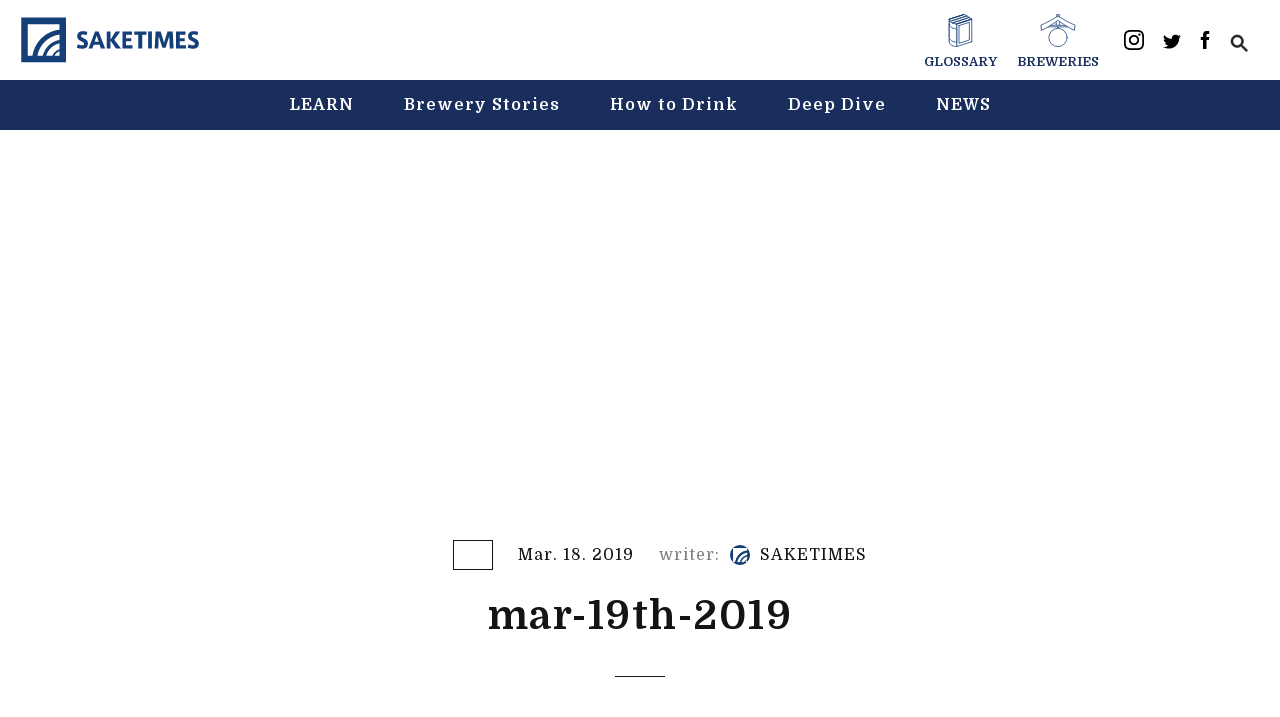

--- FILE ---
content_type: text/html; charset=UTF-8
request_url: https://en.sake-times.com/news/mar-19th-2019/attachment/mar-19th-2019-2
body_size: 13885
content:
<!DOCTYPE html>
<html lang="en">
<head>
  <title>mar-19th-2019 - SAKETIMES - Your Sake Source</title>
  <meta charset="UTF-8" />
  <meta name="viewport" content="width=device-width, initial-scale=1, maximum-scale=1.0, user-scalable=no">
  <meta name="keywords" content="sake,brewery,rice wine,japanese sake">

  <link rel="apple-touch-icon-precomposed" href="https://en.sake-times.com/wp-content/themes/saketimes-en-2021v2/assets/images/favicon/webclip.png">
  <meta name="msapplication-TileImage" content="https://en.sake-times.com/wp-content/themes/saketimes-en-2021v2/assets/images/favicon/webclip.png">
  <link rel="icon" href="https://en.sake-times.com/wp-content/themes/saketimes-en-2021v2/assets/images/favicon/favicon.ico" sizes="32x32">
  <meta name="msapplication-TileColor" content="#ef9fc2">
  <meta name="theme-color" content="#ef9fc2">
  <meta name="google-site-verification" content="fNSQM8ycZrFq75eeFZBIpbNm9436MeCbfVvSKn6YFDU" />
  <link rel="stylesheet" href="https://use.fontawesome.com/releases/v5.5.0/css/all.css" integrity="sha384-B4dIYHKNBt8Bc12p+WXckhzcICo0wtJAoU8YZTY5qE0Id1GSseTk6S+L3BlXeVIU" crossorigin="anonymous">
    <link href="//fonts.googleapis.com/css?family=Montserrat:400,700" rel="stylesheet" type="text/css">
  <link rel="stylesheet" href="https://en.sake-times.com/wp-content/themes/saketimes-en-2021v2/style.css?ver=1.05">
  
  <link rel="apple-touch-icon" sizes="57x57" href="https://en.sake-times.com/wp-content/themes/saketimes-en-2021v2/assets/images/icon/apple-icon-57x57.png">
  <link rel="apple-touch-icon" sizes="60x60" href="https://en.sake-times.com/wp-content/themes/saketimes-en-2021v2/assets/images/icon/apple-icon-60x60.png">
  <link rel="apple-touch-icon" sizes="72x72" href="https://en.sake-times.com/wp-content/themes/saketimes-en-2021v2/assets/images/icon/apple-icon-72x72.png">
  <link rel="apple-touch-icon" sizes="76x76" href="https://en.sake-times.com/wp-content/themes/saketimes-en-2021v2/assets/images/icon/apple-icon-76x76.png">
  <link rel="apple-touch-icon" sizes="114x114" href="https://en.sake-times.com/wp-content/themes/saketimes-en-2021v2/assets/images/icon/apple-icon-114x114.png">
  <link rel="apple-touch-icon" sizes="120x120" href="https://en.sake-times.com/wp-content/themes/saketimes-en-2021v2/assets/images/icon/apple-icon-120x120.png">
  <link rel="apple-touch-icon" sizes="144x144" href="https://en.sake-times.com/wp-content/themes/saketimes-en-2021v2/assets/images/icon/apple-icon-144x144.png">
  <link rel="apple-touch-icon" sizes="152x152" href="https://en.sake-times.com/wp-content/themes/saketimes-en-2021v2/assets/images/icon/apple-icon-152x152.png">
  <link rel="apple-touch-icon" sizes="180x180" href="https://en.sake-times.com/wp-content/themes/saketimes-en-2021v2/assets/images/icon/apple-icon-180x180.png">
  <link rel="icon" type="image/png" sizes="192x192"  href="https://en.sake-times.com/wp-content/themes/saketimes-en-2021v2/assets/images/icon/android-icon-192x192.png">
  <link rel="icon" type="image/png" sizes="32x32" href="https://en.sake-times.com/wp-content/themes/saketimes-en-2021v2/assets/images/icon/favicon-32x32.png">
  <link rel="icon" type="image/png" sizes="96x96" href="https://en.sake-times.com/wp-content/themes/saketimes-en-2021v2/assets/images/icon/favicon-96x96.png">
  <link rel="icon" type="image/png" sizes="16x16" href="https://en.sake-times.com/wp-content/themes/saketimes-en-2021v2/assets/images/icon/favicon-16x16.png">
  <link rel="manifest" href="https://en.sake-times.com/wp-content/themes/saketimes-en-2021v2/assets/images/icon/manifest.json">
  <meta name="msapplication-TileColor" content="#ffffff">
  <meta name="msapplication-TileImage" content="https://en.sake-times.com/wp-content/themes/saketimes-en-2021v2/assets/images/icon/ms-icon-144x144.png">
  <meta name="theme-color" content="#ffffff">

  
	  <meta name='robots' content='index, follow, max-image-preview:large, max-snippet:-1, max-video-preview:-1' />

	<!-- This site is optimized with the Yoast SEO plugin v19.5.1 - https://yoast.com/wordpress/plugins/seo/ -->
	<meta name="description" content="Japan’s most viewed, shared, trusted, and relied upon online source covering all-things-sake. sake specialist explain with reliable knowledge, experience, and a powerful network with sake breweries throughout Japan. Learn more, drink better: The essentials of sake, manner to drink, recipes, dining and sake pairing tips, latest news and features, glossary and infographics to learning and extending your sake vocabulary and more." />
	<meta property="og:locale" content="en_US" />
	<meta property="og:type" content="article" />
	<meta property="og:title" content="mar-19th-2019 - SAKETIMES - Your Sake Source" />
	<meta property="og:description" content="Japan’s most viewed, shared, trusted, and relied upon online source covering all-things-sake. sake specialist explain with reliable knowledge, experience, and a powerful network with sake breweries throughout Japan. Learn more, drink better: The essentials of sake, manner to drink, recipes, dining and sake pairing tips, latest news and features, glossary and infographics to learning and extending your sake vocabulary and more." />
	<meta property="og:url" content="https://en.sake-times.com/wp-content/uploads/2019/03/mar-19th-2019.png" />
	<meta property="og:site_name" content="SAKETIMES" />
	<meta property="article:publisher" content="https://www.facebook.com/saketimes.en" />
	<meta property="article:modified_time" content="2019-03-19T01:53:13+00:00" />
	<meta property="og:image" content="https://en.sake-times.com/wp-content/uploads/2019/03/mar-19th-2019.png" />
	<meta property="og:image:width" content="1060" />
	<meta property="og:image:height" content="606" />
	<meta property="og:image:type" content="image/png" />
	<meta name="twitter:card" content="summary_large_image" />
	<meta name="twitter:site" content="@SAKETIMES_EN" />
	<script type="application/ld+json" class="yoast-schema-graph">{"@context":"https://schema.org","@graph":[{"@type":"WebPage","@id":"https://en.sake-times.com/wp-content/uploads/2019/03/mar-19th-2019.png","url":"https://en.sake-times.com/wp-content/uploads/2019/03/mar-19th-2019.png","name":"mar-19th-2019 - SAKETIMES - Your Sake Source","isPartOf":{"@id":"https://en.sake-times.com/#website"},"primaryImageOfPage":{"@id":"https://en.sake-times.com/wp-content/uploads/2019/03/mar-19th-2019.png#primaryimage"},"image":{"@id":"https://en.sake-times.com/wp-content/uploads/2019/03/mar-19th-2019.png#primaryimage"},"thumbnailUrl":"https://en.sake-times.com/wp-content/uploads/2019/03/mar-19th-2019.png","datePublished":"2019-03-19T01:52:59+00:00","dateModified":"2019-03-19T01:53:13+00:00","description":"Japan’s most viewed, shared, trusted, and relied upon online source covering all-things-sake. sake specialist explain with reliable knowledge, experience, and a powerful network with sake breweries throughout Japan. Learn more, drink better: The essentials of sake, manner to drink, recipes, dining and sake pairing tips, latest news and features, glossary and infographics to learning and extending your sake vocabulary and more.","breadcrumb":{"@id":"https://en.sake-times.com/wp-content/uploads/2019/03/mar-19th-2019.png#breadcrumb"},"inLanguage":"en-US","potentialAction":[{"@type":"ReadAction","target":["https://en.sake-times.com/wp-content/uploads/2019/03/mar-19th-2019.png"]}]},{"@type":"ImageObject","inLanguage":"en-US","@id":"https://en.sake-times.com/wp-content/uploads/2019/03/mar-19th-2019.png#primaryimage","url":"https://en.sake-times.com/wp-content/uploads/2019/03/mar-19th-2019.png","contentUrl":"https://en.sake-times.com/wp-content/uploads/2019/03/mar-19th-2019.png","width":1060,"height":606,"caption":"Super-Frozen Nanbu Bijin Sake"},{"@type":"BreadcrumbList","@id":"https://en.sake-times.com/wp-content/uploads/2019/03/mar-19th-2019.png#breadcrumb","itemListElement":[{"@type":"ListItem","position":1,"name":"HOME","item":"https://en.sake-times.com/"},{"@type":"ListItem","position":2,"name":"SAKETIMES NEWS – Mar 19th, 2019","item":"https://en.sake-times.com/news/mar-19th-2019"},{"@type":"ListItem","position":3,"name":"mar-19th-2019"}]},{"@type":"WebSite","@id":"https://en.sake-times.com/#website","url":"https://en.sake-times.com/","name":"SAKETIMES","description":"Your Sake Source","potentialAction":[{"@type":"SearchAction","target":{"@type":"EntryPoint","urlTemplate":"https://en.sake-times.com/?s={search_term_string}"},"query-input":"required name=search_term_string"}],"inLanguage":"en-US"}]}</script>
	<!-- / Yoast SEO plugin. -->


<link rel='dns-prefetch' href='//ajax.googleapis.com' />
<link rel='dns-prefetch' href='//www.google.com' />
<link rel='dns-prefetch' href='//secure.gravatar.com' />
<link rel='dns-prefetch' href='//www.googletagmanager.com' />
<link rel='dns-prefetch' href='//s.w.org' />
<link rel='dns-prefetch' href='//v0.wordpress.com' />
<link rel="alternate" type="application/rss+xml" title="SAKETIMES &raquo; mar-19th-2019 Comments Feed" href="https://en.sake-times.com/news/mar-19th-2019/attachment/mar-19th-2019-2/feed" />
<link rel='stylesheet' id='mci-footnotes-jquery-tooltips-pagelayout-none-css'  href='https://en.sake-times.com/wp-content/plugins/footnotes/css/footnotes-jqttbrpl0.min.css?ver=2.7.3' type='text/css' media='all' />
<link rel='stylesheet' id='wp-block-library-css'  href='https://en.sake-times.com/wp-includes/css/dist/block-library/style.min.css?ver=5.9.12' type='text/css' media='all' />
<style id='wp-block-library-inline-css' type='text/css'>
.has-text-align-justify{text-align:justify;}
</style>
<link rel='stylesheet' id='mediaelement-css'  href='https://en.sake-times.com/wp-includes/js/mediaelement/mediaelementplayer-legacy.min.css?ver=4.2.16' type='text/css' media='all' />
<link rel='stylesheet' id='wp-mediaelement-css'  href='https://en.sake-times.com/wp-includes/js/mediaelement/wp-mediaelement.min.css?ver=5.9.12' type='text/css' media='all' />
<style id='global-styles-inline-css' type='text/css'>
body{--wp--preset--color--black: #000000;--wp--preset--color--cyan-bluish-gray: #abb8c3;--wp--preset--color--white: #ffffff;--wp--preset--color--pale-pink: #f78da7;--wp--preset--color--vivid-red: #cf2e2e;--wp--preset--color--luminous-vivid-orange: #ff6900;--wp--preset--color--luminous-vivid-amber: #fcb900;--wp--preset--color--light-green-cyan: #7bdcb5;--wp--preset--color--vivid-green-cyan: #00d084;--wp--preset--color--pale-cyan-blue: #8ed1fc;--wp--preset--color--vivid-cyan-blue: #0693e3;--wp--preset--color--vivid-purple: #9b51e0;--wp--preset--gradient--vivid-cyan-blue-to-vivid-purple: linear-gradient(135deg,rgba(6,147,227,1) 0%,rgb(155,81,224) 100%);--wp--preset--gradient--light-green-cyan-to-vivid-green-cyan: linear-gradient(135deg,rgb(122,220,180) 0%,rgb(0,208,130) 100%);--wp--preset--gradient--luminous-vivid-amber-to-luminous-vivid-orange: linear-gradient(135deg,rgba(252,185,0,1) 0%,rgba(255,105,0,1) 100%);--wp--preset--gradient--luminous-vivid-orange-to-vivid-red: linear-gradient(135deg,rgba(255,105,0,1) 0%,rgb(207,46,46) 100%);--wp--preset--gradient--very-light-gray-to-cyan-bluish-gray: linear-gradient(135deg,rgb(238,238,238) 0%,rgb(169,184,195) 100%);--wp--preset--gradient--cool-to-warm-spectrum: linear-gradient(135deg,rgb(74,234,220) 0%,rgb(151,120,209) 20%,rgb(207,42,186) 40%,rgb(238,44,130) 60%,rgb(251,105,98) 80%,rgb(254,248,76) 100%);--wp--preset--gradient--blush-light-purple: linear-gradient(135deg,rgb(255,206,236) 0%,rgb(152,150,240) 100%);--wp--preset--gradient--blush-bordeaux: linear-gradient(135deg,rgb(254,205,165) 0%,rgb(254,45,45) 50%,rgb(107,0,62) 100%);--wp--preset--gradient--luminous-dusk: linear-gradient(135deg,rgb(255,203,112) 0%,rgb(199,81,192) 50%,rgb(65,88,208) 100%);--wp--preset--gradient--pale-ocean: linear-gradient(135deg,rgb(255,245,203) 0%,rgb(182,227,212) 50%,rgb(51,167,181) 100%);--wp--preset--gradient--electric-grass: linear-gradient(135deg,rgb(202,248,128) 0%,rgb(113,206,126) 100%);--wp--preset--gradient--midnight: linear-gradient(135deg,rgb(2,3,129) 0%,rgb(40,116,252) 100%);--wp--preset--duotone--dark-grayscale: url('#wp-duotone-dark-grayscale');--wp--preset--duotone--grayscale: url('#wp-duotone-grayscale');--wp--preset--duotone--purple-yellow: url('#wp-duotone-purple-yellow');--wp--preset--duotone--blue-red: url('#wp-duotone-blue-red');--wp--preset--duotone--midnight: url('#wp-duotone-midnight');--wp--preset--duotone--magenta-yellow: url('#wp-duotone-magenta-yellow');--wp--preset--duotone--purple-green: url('#wp-duotone-purple-green');--wp--preset--duotone--blue-orange: url('#wp-duotone-blue-orange');--wp--preset--font-size--small: 13px;--wp--preset--font-size--medium: 20px;--wp--preset--font-size--large: 36px;--wp--preset--font-size--x-large: 42px;}.has-black-color{color: var(--wp--preset--color--black) !important;}.has-cyan-bluish-gray-color{color: var(--wp--preset--color--cyan-bluish-gray) !important;}.has-white-color{color: var(--wp--preset--color--white) !important;}.has-pale-pink-color{color: var(--wp--preset--color--pale-pink) !important;}.has-vivid-red-color{color: var(--wp--preset--color--vivid-red) !important;}.has-luminous-vivid-orange-color{color: var(--wp--preset--color--luminous-vivid-orange) !important;}.has-luminous-vivid-amber-color{color: var(--wp--preset--color--luminous-vivid-amber) !important;}.has-light-green-cyan-color{color: var(--wp--preset--color--light-green-cyan) !important;}.has-vivid-green-cyan-color{color: var(--wp--preset--color--vivid-green-cyan) !important;}.has-pale-cyan-blue-color{color: var(--wp--preset--color--pale-cyan-blue) !important;}.has-vivid-cyan-blue-color{color: var(--wp--preset--color--vivid-cyan-blue) !important;}.has-vivid-purple-color{color: var(--wp--preset--color--vivid-purple) !important;}.has-black-background-color{background-color: var(--wp--preset--color--black) !important;}.has-cyan-bluish-gray-background-color{background-color: var(--wp--preset--color--cyan-bluish-gray) !important;}.has-white-background-color{background-color: var(--wp--preset--color--white) !important;}.has-pale-pink-background-color{background-color: var(--wp--preset--color--pale-pink) !important;}.has-vivid-red-background-color{background-color: var(--wp--preset--color--vivid-red) !important;}.has-luminous-vivid-orange-background-color{background-color: var(--wp--preset--color--luminous-vivid-orange) !important;}.has-luminous-vivid-amber-background-color{background-color: var(--wp--preset--color--luminous-vivid-amber) !important;}.has-light-green-cyan-background-color{background-color: var(--wp--preset--color--light-green-cyan) !important;}.has-vivid-green-cyan-background-color{background-color: var(--wp--preset--color--vivid-green-cyan) !important;}.has-pale-cyan-blue-background-color{background-color: var(--wp--preset--color--pale-cyan-blue) !important;}.has-vivid-cyan-blue-background-color{background-color: var(--wp--preset--color--vivid-cyan-blue) !important;}.has-vivid-purple-background-color{background-color: var(--wp--preset--color--vivid-purple) !important;}.has-black-border-color{border-color: var(--wp--preset--color--black) !important;}.has-cyan-bluish-gray-border-color{border-color: var(--wp--preset--color--cyan-bluish-gray) !important;}.has-white-border-color{border-color: var(--wp--preset--color--white) !important;}.has-pale-pink-border-color{border-color: var(--wp--preset--color--pale-pink) !important;}.has-vivid-red-border-color{border-color: var(--wp--preset--color--vivid-red) !important;}.has-luminous-vivid-orange-border-color{border-color: var(--wp--preset--color--luminous-vivid-orange) !important;}.has-luminous-vivid-amber-border-color{border-color: var(--wp--preset--color--luminous-vivid-amber) !important;}.has-light-green-cyan-border-color{border-color: var(--wp--preset--color--light-green-cyan) !important;}.has-vivid-green-cyan-border-color{border-color: var(--wp--preset--color--vivid-green-cyan) !important;}.has-pale-cyan-blue-border-color{border-color: var(--wp--preset--color--pale-cyan-blue) !important;}.has-vivid-cyan-blue-border-color{border-color: var(--wp--preset--color--vivid-cyan-blue) !important;}.has-vivid-purple-border-color{border-color: var(--wp--preset--color--vivid-purple) !important;}.has-vivid-cyan-blue-to-vivid-purple-gradient-background{background: var(--wp--preset--gradient--vivid-cyan-blue-to-vivid-purple) !important;}.has-light-green-cyan-to-vivid-green-cyan-gradient-background{background: var(--wp--preset--gradient--light-green-cyan-to-vivid-green-cyan) !important;}.has-luminous-vivid-amber-to-luminous-vivid-orange-gradient-background{background: var(--wp--preset--gradient--luminous-vivid-amber-to-luminous-vivid-orange) !important;}.has-luminous-vivid-orange-to-vivid-red-gradient-background{background: var(--wp--preset--gradient--luminous-vivid-orange-to-vivid-red) !important;}.has-very-light-gray-to-cyan-bluish-gray-gradient-background{background: var(--wp--preset--gradient--very-light-gray-to-cyan-bluish-gray) !important;}.has-cool-to-warm-spectrum-gradient-background{background: var(--wp--preset--gradient--cool-to-warm-spectrum) !important;}.has-blush-light-purple-gradient-background{background: var(--wp--preset--gradient--blush-light-purple) !important;}.has-blush-bordeaux-gradient-background{background: var(--wp--preset--gradient--blush-bordeaux) !important;}.has-luminous-dusk-gradient-background{background: var(--wp--preset--gradient--luminous-dusk) !important;}.has-pale-ocean-gradient-background{background: var(--wp--preset--gradient--pale-ocean) !important;}.has-electric-grass-gradient-background{background: var(--wp--preset--gradient--electric-grass) !important;}.has-midnight-gradient-background{background: var(--wp--preset--gradient--midnight) !important;}.has-small-font-size{font-size: var(--wp--preset--font-size--small) !important;}.has-medium-font-size{font-size: var(--wp--preset--font-size--medium) !important;}.has-large-font-size{font-size: var(--wp--preset--font-size--large) !important;}.has-x-large-font-size{font-size: var(--wp--preset--font-size--x-large) !important;}
</style>
<link rel='stylesheet' id='contact-form-7-css'  href='https://en.sake-times.com/wp-content/plugins/contact-form-7/includes/css/styles.css?ver=5.6.2' type='text/css' media='all' />
<link rel='stylesheet' id='pz-linkcard-css'  href='//en.sake-times.com/wp-content/uploads/pz-linkcard/style.css?ver=2.4.7.41' type='text/css' media='all' />
<link rel='stylesheet' id='wp-lightbox-2.min.css-css'  href='https://en.sake-times.com/wp-content/plugins/wp-lightbox-2/styles/lightbox.min.css?ver=1.3.4' type='text/css' media='all' />
<link rel='stylesheet' id='tablepress-default-css'  href='https://en.sake-times.com/wp-content/plugins/tablepress/css/build/default.css?ver=2.1.4' type='text/css' media='all' />
<script type='text/javascript' src='https://en.sake-times.com/wp-includes/js/jquery/jquery.min.js?ver=3.6.0' id='jquery-core-js'></script>
<script type='text/javascript' src='https://en.sake-times.com/wp-includes/js/jquery/jquery-migrate.min.js?ver=3.3.2' id='jquery-migrate-js'></script>
<script type='text/javascript' src='https://en.sake-times.com/wp-content/plugins/footnotes/js/jquery.tools.min.js?ver=1.2.7.redacted.2' id='mci-footnotes-jquery-tools-js'></script>

<!-- Google Analytics snippet added by Site Kit -->
<script type='text/javascript' src='https://www.googletagmanager.com/gtag/js?id=UA-49751267-2' id='google_gtagjs-js' async></script>
<script type='text/javascript' id='google_gtagjs-js-after'>
window.dataLayer = window.dataLayer || [];function gtag(){dataLayer.push(arguments);}
gtag('set', 'linker', {"domains":["en.sake-times.com"]} );
gtag("js", new Date());
gtag("set", "developer_id.dZTNiMT", true);
gtag("config", "UA-49751267-2", {"anonymize_ip":true});
gtag("config", "G-DT1433G1SY");
</script>

<!-- End Google Analytics snippet added by Site Kit -->
<link rel="https://api.w.org/" href="https://en.sake-times.com/wp-json/" /><link rel="alternate" type="application/json" href="https://en.sake-times.com/wp-json/wp/v2/media/5117" /><link rel='shortlink' href='https://wp.me/a7iO5E-1kx' />
<link rel="alternate" type="application/json+oembed" href="https://en.sake-times.com/wp-json/oembed/1.0/embed?url=https%3A%2F%2Fen.sake-times.com%2Fnews%2Fmar-19th-2019%2Fattachment%2Fmar-19th-2019-2" />
<link rel="alternate" type="text/xml+oembed" href="https://en.sake-times.com/wp-json/oembed/1.0/embed?url=https%3A%2F%2Fen.sake-times.com%2Fnews%2Fmar-19th-2019%2Fattachment%2Fmar-19th-2019-2&#038;format=xml" />
<meta name="generator" content="Site Kit by Google 1.102.0" /><style>img#wpstats{display:none}</style>
	<style type="text/css">.recentcomments a{display:inline !important;padding:0 !important;margin:0 !important;}</style>
<style type="text/css" media="all">
.footnotes_reference_container {margin-top: 24px !important; margin-bottom: 0px !important;}
.footnote_container_prepare > p {border-bottom: 1px solid #aaaaaa !important;}
.footnote_tooltip { font-size: 13px !important; color: #000000 !important; background-color: #ffffff !important; border-width: 1px !important; border-style: solid !important; border-color: #cccc99 !important; -webkit-box-shadow: 2px 2px 11px #666666; -moz-box-shadow: 2px 2px 11px #666666; box-shadow: 2px 2px 11px #666666; max-width: 450px !important;}


</style>


  <script src="//ajax.googleapis.com/ajax/libs/jquery/2.1.1/jquery.min.js"></script>

      <script type="application/ld+json">
        {
        "@context": "http://schema.org",
        "@type": "NewsArticle",
        "url": "https://en.sake-times.com/news/mar-19th-2019/attachment/mar-19th-2019-2",
        "mainEntityOfPage":{
            "@type":"WebPage",
            "@id":"https://en.sake-times.com/news/mar-19th-2019/attachment/mar-19th-2019-2"
        },
        "headline": "mar-19th-2019 - SAKETIMES - Your Sake Source ",
        "name": "mar-19th-2019 - SAKETIMES - Your Sake Source ",
        "description": "",
        "alternateName": "",
        "ArticleSection": "Fashion",
        "image": {
            "@type": "ImageObject",
            "url": "https://en.sake-times.com/wp-content/uploads/2019/03/mar-19th-2019-500x320.png",
            "height": "320",
            "width": "500" // under 696px
        },
        "datePublished": "2019-03-18T21:52:59-04:00",
        "dateModified": "2019-03-18T21:53:13-04:00",
        "author": {
            "@type": "Person",
            "name": "SAKETIMES"
        },
        "publisher": {
            "@type": "Organization",
            "name": "SAKETIMES",
            "logo": {
                "@type": "ImageObject",
                "url": "https://en.sake-times.com/wp-content/themes/saketimes-en-2021v2/assets/images/icon.png",
                "width": 60, // under 600px
                "height": 60 //under 60px
            }
        }
    }
    </script>
  <script>
(function(d, s, id) {
    var js, fjs = d.getElementsByTagName(s)[0];
    if (d.getElementById(id)) return;
    js = d.createElement(s); js.id = id;
    js.src = "//connect.facebook.net/ja_JP/sdk.js#xfbml=1&version=v2.5&appId=140241462721574";
    fjs.parentNode.insertBefore(js, fjs);
  }(document, 'script', 'facebook-jssdk'));
</script>

<script>
(function(i,s,o,g,r,a,m){i['GoogleAnalyticsObject']=r;i[r]=i[r]||function(){
(i[r].q=i[r].q||[]).push(arguments)},i[r].l=1*new Date();a=s.createElement(o),
m=s.getElementsByTagName(o)[0];a.async=1;a.src=g;m.parentNode.insertBefore(a,m)
})(window,document,'script','//www.google-analytics.com/analytics.js','ga');

ga('create', 'UA-49751267-2', 'auto');
ga('send', 'pageview');
</script>

</head>

<body>
  <div id="header" class="l-header-area">
    <div class="l-logo-area">
      <div class="c-logo">
        <h1>
          <a href="https://en.sake-times.com">
            <svg version="1.1" xmlns="http://www.w3.org/2000/svg" xmlns:xlink="http://www.w3.org/1999/xlink" x="0px"
              y="0px" width="230px" height="60px" viewBox="-327 241 304 79" style="enable-background:new -327 241 304 79;"
              xml:space="preserve">
              <path class="st0" d="M-325,242.7v75.5h18.5h8.3h9h5.6h9.8h3.2h21.2v-19.3v-3.2v-9.9v-5.6v-9.1v-8.3v-20.1H-325z M-314,307.3v-53.6
                h53.5v9.3c-23.4,2.8-42.1,21.1-45.5,44.3H-314z M-297.7,307.3c3.3-18.7,18.4-33.3,37.2-36v9.1c-13.9,2.5-24.9,13.2-28,26.9H-297.7z
                M-282.8,307.3c2.9-10.6,11.5-18.8,22.3-21.2v10.1c-5.4,1.8-9.8,5.9-12,11.1H-282.8z M-260.5,307.3h-8.5c1.8-3.5,4.9-6.2,8.5-7.7
                V307.3z"/>
              <g>
              <path class="st0" d="M-214.8,272.5c-1.8-0.9-3.9-1.4-5.5-1.4c-1.5,0-3.7,0.3-3.7,2.7c0,1.5,1.8,2.4,4,3.4c4,1.9,7.7,3.9,7.7,9.2
                c0,6.9-4.7,8.8-9.5,8.8c-3.4,0-7.4-0.8-9.2-1.7l1.6-5.8c2,1,5,1.9,7.3,1.9c1.5,0,3.3-0.6,3.3-2.8c0-1.6-1.3-2.8-4.9-4.3
                c-4-1.8-6.7-3.4-6.7-8.3c0-7.1,5.8-8.6,9.3-8.6c3.3,0,6.1,0.6,7.9,1.3L-214.8,272.5z"/>
              <path class="st0" d="M-200.2,266h5.9l11,28.7h-7.1l-2.2-6.3h-9.9l-2.2,6.3h-6.5L-200.2,266z M-194,283.5l-3.5-10.5l-3.5,10.5H-194z
                "/>
              <path class="st0" d="M-156.4,294.8h-8.6l-9.3-13.6v13.6h-6.4V266h6.4v14.2l8.9-14.2h7.9l-10.3,14.2L-156.4,294.8z"/>
              <path class="st0" d="M-147.8,277.5h8.7v5.3h-8.7v6.4h10.7v5.5h-17V266h16.3v5.5h-10V277.5z"/>
              <path class="st0" d="M-127.1,294.8v-23.1h-7.1v-5.5h20.7v5.5h-7.1v23.2h-6.5V294.8z"/>
              <path class="st0" d="M-104.2,294.8h-6.4V266h6.4V294.8z"/>
              <path class="st0" d="M-81,293.4h-5.6l-6.2-19.6l-0.6,20.9h-6.1L-98,266h8.5l5.9,19.2l5.7-19.2h8.8l1.5,28.7h-6.5l-0.8-20.9
                L-81,293.4z"/>
              <path class="st0" d="M-57.3,277.5h8.7v5.3h-8.7v6.4h10.7v5.5h-17V266h16.3v5.5h-10V277.5z"/>
              <path class="st0" d="M-27.6,272.5c-1.8-0.9-3.9-1.4-5.5-1.4c-1.5,0-3.7,0.3-3.7,2.7c0,1.5,1.8,2.4,4,3.4c4,1.9,7.7,3.9,7.7,9.2
                c0,6.9-4.7,8.8-9.5,8.8c-3.4,0-7.4-0.8-9.2-1.7l1.6-5.8c2,1,5,1.9,7.3,1.9c1.5,0,3.3-0.6,3.3-2.8c0-1.6-1.3-2.8-4.9-4.3
                c-4-1.8-6.7-3.4-6.7-8.3c0-7.1,5.8-8.6,9.3-8.6c3.3,0,6.1,0.6,7.9,1.3L-27.6,272.5z"/>
            </g>
            </svg>
          </a>
        </h1>
      </div>
    </div>
    <div id="menu-toggle">
      <a href="#">
        <div class="btn-trigger" id="btn01">
          <span></span>
          <span></span>
          <span></span>
        </div>
      </a>
    </div>
    <div class="l-header-share-area">
      <ul class="contents-navi">
        <li class="contents-navi-item">
          <a href="https://en.sake-times.com/glossary/">
            <svg xmlns="http://www.w3.org/2000/svg" viewBox="0 0 59.22 84.12"><defs><style>.cls-1{fill:#fff;stroke:#153f78;stroke-linecap:round;stroke-linejoin:round;stroke-width:2px;}</style></defs><title>辞書</title><polygon class="cls-1" points="39.4 58.76 1 71.21 1 13.44 39.4 1 39.4 58.76"></polygon><polygon class="cls-1" points="58.22 70.67 19.82 83.12 19.82 25.35 58.22 12.91 58.22 70.67"></polygon><polygon class="cls-1" points="25.83 29.72 52.21 21.18 52.21 66.3 25.83 74.85 25.83 29.72"></polygon><path class="cls-1" d="M368.86,383c0,11,18.82,11.91,18.82,11.91v57.76s-18.82-.91-18.82-11.91Z" transform="translate(-367.86 -369.56)"></path><path class="cls-1" d="M368.86,395.67c0,11,18.82,11.91,18.82,11.91v33.88s-18.82-.91-18.82-11.91Z" transform="translate(-367.86 -369.56)"></path><path class="cls-1" d="M387.68,394.92S368.86,394,368.86,383l38.4-12.44,18.82,11.91Z" transform="translate(-367.86 -369.56)"></path><line class="cls-1" x1="1" y1="13.44" x2="39.4" y2="1"></line><line class="cls-1" x1="7.27" y1="17.41" x2="45.67" y2="4.97"></line><line class="cls-1" x1="13.55" y1="21.38" x2="51.95" y2="8.94"></line><line class="cls-1" x1="19.82" y1="25.35" x2="58.22" y2="12.91"></line><line class="cls-1" x1="1" y1="13.44" x2="39.4" y2="1"></line><line class="cls-1" x1="2.88" y1="18.8" x2="45.67" y2="4.97"></line><line class="cls-1" x1="8.66" y1="22.85" x2="51.95" y2="8.94"></line><line class="cls-1" x1="19.82" y1="25.35" x2="58.22" y2="12.91"></line></svg>
            <span>GLOSSARY</span>
          </a>
        </li>
        <li class="contents-navi-item">
          <a href="https://en.sake-times.com/breweries/">
            <svg xmlns="http://www.w3.org/2000/svg" viewBox="0 0 91.68 86.49"><defs><style>.cls-1{fill:#fff;}.cls-1,.cls-2{stroke:#153f78;stroke-linecap:round;stroke-linejoin:round;stroke-width:2px;}.cls-2,.cls-3{fill:#fff;}</style></defs><title>酒蔵</title><rect class="cls-1" x="45.7" y="28.44" width="0.27" height="12.73"></rect><rect class="cls-2" x="42.27" y="13.77" width="7.14" height="18.56"></rect><path class="cls-1" d="M190,367.34a6.41,6.41,0,0,0-3.75.93l1.29,8.54h4.92l1.29-8.54A6.41,6.41,0,0,0,190,367.34Z" transform="translate(-144.15 -366.34)"></path><rect class="cls-2" x="17.28" y="29.64" width="57.12" height="4.08"></rect><circle class="cls-3" cx="45.84" cy="61.55" r="23.95"></circle><circle class="cls-1" cx="45.84" cy="61.55" r="23.95"></circle><path class="cls-2" d="M190,372.08s-37.41,22.12-44.84,23.2l1.8,14.11c6.95-2.92,37.7-21.06,43-26.91,5.34,5.85,36.1,24,43,26.91l1.8-14.11C227.4,394.2,190,372.08,190,372.08Z" transform="translate(-144.15 -366.34)"></path></svg>
            <span>BREWERIES</span>
          </a>
        </li>
      </ul>
      <ul class="share-list">
          <li class="share-list-block">
            <a href="https://www.instagram.com/saketimes_en/" target="_blank">
              <svg width="20px" height="20px" viewBox="0 0 256 256" version="1.1" xmlns="http://www.w3.org/2000/svg" xmlns:xlink="http://www.w3.org/1999/xlink" preserveAspectRatio="xMidYMid"><g><path d="M127.999746,23.06353 C162.177385,23.06353 166.225393,23.1936027 179.722476,23.8094161 C192.20235,24.3789926 198.979853,26.4642218 203.490736,28.2166477 C209.464938,30.5386501 213.729395,33.3128586 218.208268,37.7917319 C222.687141,42.2706052 225.46135,46.5350617 227.782844,52.5092638 C229.535778,57.0201472 231.621007,63.7976504 232.190584,76.277016 C232.806397,89.7746075 232.93647,93.8226147 232.93647,128.000254 C232.93647,162.177893 232.806397,166.225901 232.190584,179.722984 C231.621007,192.202858 229.535778,198.980361 227.782844,203.491244 C225.46135,209.465446 222.687141,213.729903 218.208268,218.208776 C213.729395,222.687649 209.464938,225.461858 203.490736,227.783352 C198.979853,229.536286 192.20235,231.621516 179.722476,232.191092 C166.227425,232.806905 162.179418,232.936978 127.999746,232.936978 C93.8200742,232.936978 89.772067,232.806905 76.277016,232.191092 C63.7971424,231.621516 57.0196391,229.536286 52.5092638,227.783352 C46.5345536,225.461858 42.2700971,222.687649 37.7912238,218.208776 C33.3123505,213.729903 30.538142,209.465446 28.2166477,203.491244 C26.4637138,198.980361 24.3784845,192.202858 23.808908,179.723492 C23.1930946,166.225901 23.0630219,162.177893 23.0630219,128.000254 C23.0630219,93.8226147 23.1930946,89.7746075 23.808908,76.2775241 C24.3784845,63.7976504 26.4637138,57.0201472 28.2166477,52.5092638 C30.538142,46.5350617 33.3123505,42.2706052 37.7912238,37.7917319 C42.2700971,33.3128586 46.5345536,30.5386501 52.5092638,28.2166477 C57.0196391,26.4642218 63.7971424,24.3789926 76.2765079,23.8094161 C89.7740994,23.1936027 93.8221066,23.06353 127.999746,23.06353 M127.999746,0 C93.2367791,0 88.8783247,0.147348072 75.2257637,0.770274749 C61.601148,1.39218523 52.2968794,3.55566141 44.1546281,6.72008828 C35.7374966,9.99121548 28.5992446,14.3679613 21.4833489,21.483857 C14.3674532,28.5997527 9.99070739,35.7380046 6.71958019,44.1551362 C3.55515331,52.2973875 1.39167714,61.6016561 0.769766653,75.2262718 C0.146839975,88.8783247 0,93.2372872 0,128.000254 C0,162.763221 0.146839975,167.122183 0.769766653,180.774236 C1.39167714,194.398852 3.55515331,203.703121 6.71958019,211.845372 C9.99070739,220.261995 14.3674532,227.400755 21.4833489,234.516651 C28.5992446,241.632547 35.7374966,246.009293 44.1546281,249.28042 C52.2968794,252.444847 61.601148,254.608323 75.2257637,255.230233 C88.8783247,255.85316 93.2367791,256 127.999746,256 C162.762713,256 167.121675,255.85316 180.773728,255.230233 C194.398344,254.608323 203.702613,252.444847 211.844864,249.28042 C220.261995,246.009293 227.400247,241.632547 234.516143,234.516651 C241.632039,227.400755 246.008785,220.262503 249.279912,211.845372 C252.444339,203.703121 254.607815,194.398852 255.229725,180.774236 C255.852652,167.122183 256,162.763221 256,128.000254 C256,93.2372872 255.852652,88.8783247 255.229725,75.2262718 C254.607815,61.6016561 252.444339,52.2973875 249.279912,44.1551362 C246.008785,35.7380046 241.632039,28.5997527 234.516143,21.483857 C227.400247,14.3679613 220.261995,9.99121548 211.844864,6.72008828 C203.702613,3.55566141 194.398344,1.39218523 180.773728,0.770274749 C167.121675,0.147348072 162.762713,0 127.999746,0 Z M127.999746,62.2703115 C91.698262,62.2703115 62.2698034,91.69877 62.2698034,128.000254 C62.2698034,164.301738 91.698262,193.730197 127.999746,193.730197 C164.30123,193.730197 193.729689,164.301738 193.729689,128.000254 C193.729689,91.69877 164.30123,62.2703115 127.999746,62.2703115 Z M127.999746,170.667175 C104.435741,170.667175 85.3328252,151.564259 85.3328252,128.000254 C85.3328252,104.436249 104.435741,85.3333333 127.999746,85.3333333 C151.563751,85.3333333 170.666667,104.436249 170.666667,128.000254 C170.666667,151.564259 151.563751,170.667175 127.999746,170.667175 Z M211.686338,59.6734287 C211.686338,68.1566129 204.809755,75.0337031 196.326571,75.0337031 C187.843387,75.0337031 180.966297,68.1566129 180.966297,59.6734287 C180.966297,51.1902445 187.843387,44.3136624 196.326571,44.3136624 C204.809755,44.3136624 211.686338,51.1902445 211.686338,59.6734287 Z"></path></g></svg>
            </a>
          </li>
          <li class="share-list-block">
            <a href="https://twitter.com/SAKETIMES_EN" target="_blank">
              <svg width="18" height="15" viewBox="0 0 18 15" xmlns="http://www.w3.org/2000/svg"><path d="M18 2.267a7.65 7.65 0 0 1-2.12.555A3.574 3.574 0 0 0 17.502.87a7.604 7.604 0 0 1-2.345.856A3.77 3.77 0 0 0 12.462.61c-2.04 0-3.693 1.582-3.693 3.53 0 .278.032.547.095.805-3.07-.147-5.79-1.552-7.612-3.688-.318.522-.5 1.128-.5 1.775 0 1.225.652 2.305 1.643 2.938a3.808 3.808 0 0 1-1.673-.442v.045c0 1.71 1.273 3.137 2.962 3.46a3.86 3.86 0 0 1-1.667.06c.47 1.404 1.833 2.424 3.45 2.453a7.63 7.63 0 0 1-4.587 1.51c-.297 0-.59-.016-.88-.05a10.806 10.806 0 0 0 5.66 1.587c6.793 0 10.508-5.378 10.508-10.043 0-.153-.004-.305-.01-.456A7.327 7.327 0 0 0 18 2.267z" fill-rule="evenodd"/></svg>
            </a>
          </li>
          <li class="share-list-block">
            <a href="https://www.facebook.com/saketimes.en/" target="_blank">
              <svg width="10" height="19" viewBox="0 0 10 19" xmlns="http://www.w3.org/2000/svg"><title>Page 1</title><path d="M6.473 18.024H3.1V9.012H.85V5.906H3.1l-.003-1.83C3.097 1.54 3.783 0 6.764 0h2.48v3.106h-1.55c-1.16 0-1.216.434-1.216 1.245l-.005 1.555h2.79l-.33 3.106-2.458.002-.002 9.012z" fill-rule="evenodd"/></svg>
            </a>
          </li>
          <li class="share-list-block search-list-block">
            <form class="search-form" role="search" method="get" id="searchform" action="https://en.sake-times.com/">
              <input type="text" value="" name="s" id="s" />
            </form>
          </li>
      </ul>
    </div>
    <nav class="l-header-nav-area">
            <ul id="menu" class="nav-list"><li id="menu-item-6638" class="menu-item menu-item-type-taxonomy menu-item-object-category menu-item-has-children menu-item-6638"><a href="https://en.sake-times.com/category/learn">LEARN</a>
<ul class="sub-menu">
	<li id="menu-item-6655" class="menu-item menu-item-type-taxonomy menu-item-object-category menu-item-6655"><a href="https://en.sake-times.com/category/learn/sake101">SAKE101</a></li>
	<li id="menu-item-6654" class="menu-item menu-item-type-taxonomy menu-item-object-category menu-item-6654"><a href="https://en.sake-times.com/category/learn/sake-academia">Sake Academia</a></li>
</ul>
</li>
<li id="menu-item-6639" class="menu-item menu-item-type-taxonomy menu-item-object-category menu-item-has-children menu-item-6639"><a href="https://en.sake-times.com/category/brewery-stories">Brewery Stories</a>
<ul class="sub-menu">
	<li id="menu-item-6640" class="menu-item menu-item-type-taxonomy menu-item-object-category menu-item-6640"><a href="https://en.sake-times.com/category/brewery-stories/japan">Japan</a></li>
	<li id="menu-item-6641" class="menu-item menu-item-type-taxonomy menu-item-object-category menu-item-6641"><a href="https://en.sake-times.com/category/brewery-stories/world">World</a></li>
</ul>
</li>
<li id="menu-item-6642" class="menu-item menu-item-type-taxonomy menu-item-object-category menu-item-has-children menu-item-6642"><a href="https://en.sake-times.com/category/how-to-drink">How to Drink</a>
<ul class="sub-menu">
	<li id="menu-item-6645" class="menu-item menu-item-type-taxonomy menu-item-object-category menu-item-6645"><a href="https://en.sake-times.com/category/how-to-drink/pairings">Pairings</a></li>
	<li id="menu-item-6643" class="menu-item menu-item-type-taxonomy menu-item-object-category menu-item-6643"><a href="https://en.sake-times.com/category/how-to-drink/drinking-at-home">Drinking at Home</a></li>
	<li id="menu-item-6644" class="menu-item menu-item-type-taxonomy menu-item-object-category menu-item-6644"><a href="https://en.sake-times.com/category/how-to-drink/industry">Industry</a></li>
</ul>
</li>
<li id="menu-item-6647" class="menu-item menu-item-type-taxonomy menu-item-object-category menu-item-has-children menu-item-6647"><a href="https://en.sake-times.com/category/deep-dive">Deep Dive</a>
<ul class="sub-menu">
	<li id="menu-item-6649" class="menu-item menu-item-type-taxonomy menu-item-object-category menu-item-6649"><a href="https://en.sake-times.com/category/deep-dive/sake-buzz">SAKE BUZZ</a></li>
	<li id="menu-item-6651" class="menu-item menu-item-type-taxonomy menu-item-object-category menu-item-6651"><a href="https://en.sake-times.com/category/deep-dive/sake-vs-wine">Sake vs. Wine!</a></li>
	<li id="menu-item-6650" class="menu-item menu-item-type-taxonomy menu-item-object-category menu-item-6650"><a href="https://en.sake-times.com/category/deep-dive/sake-vips">Sake VIPs</a></li>
	<li id="menu-item-6648" class="menu-item menu-item-type-taxonomy menu-item-object-category menu-item-6648"><a href="https://en.sake-times.com/category/deep-dive/home-brewing">Home Brewing</a></li>
	<li id="menu-item-6974" class="menu-item menu-item-type-taxonomy menu-item-object-category menu-item-6974"><a href="https://en.sake-times.com/category/deep-dive/culture">Culture</a></li>
	<li id="menu-item-9580" class="menu-item menu-item-type-taxonomy menu-item-object-category menu-item-9580"><a href="https://en.sake-times.com/category/deep-dive/correspondent">Correspondent</a></li>
</ul>
</li>
<li id="menu-item-6652" class="menu-item menu-item-type-taxonomy menu-item-object-category menu-item-has-children menu-item-6652"><a href="https://en.sake-times.com/category/news">NEWS</a>
<ul class="sub-menu">
	<li id="menu-item-6656" class="menu-item menu-item-type-taxonomy menu-item-object-category menu-item-6656"><a href="https://en.sake-times.com/category/news">NEWS</a></li>
</ul>
</li>
</ul>          </nav>
  </div>
  <div id="main" class="l-main-area">

    
              <style type="text/css"><!-- #ajax-load-more{display: none; } --></style>
        

      <div class="l-cacth-area">
        <div class="l-catch-image">
                            </div>
      </div>

      <div class="l-column-content-area for-single-page">

        <div class="l-catch-info">
          <div class="l-catch-desc">
            <ul class="p-info-list">
              <li class="info-list-block single-category "></li>
              <li class="info-list-block article-data">Mar. 18. 2019</li>
              <li class="info-list-block author-info"><span class="supplemental-text">writer:</span><span class="author-image"><a href="https://en.sake-times.com/author/saketimes_admin"><img src="https://en.sake-times.com/wp-content/uploads/2018/11/SAKETIMES_logo-only.png"></a></span><span class="author-name"><a href="https://en.sake-times.com/author/saketimes_admin"><a href="https://en.sake-times.com/author/saketimes_admin" title="Posts by SAKETIMES" rel="author">SAKETIMES</a></a></span></li>
            </ul>
            <div class="p-headline-area">
              <h1 class="single-title">mar-19th-2019</h1>
              <p class="catch-text"></p>
            </div>
          </div>
        </div>

        <hr class="short">

        <div class="l-main-column-area">
          <div class="l-single-body">

              <p class="attachment"><a href='https://en.sake-times.com/wp-content/uploads/2019/03/mar-19th-2019.png'><img width="300" height="172" src="https://en.sake-times.com/wp-content/uploads/2019/03/mar-19th-2019-300x172.png" class="attachment-medium size-medium" alt="Super-Frozen Nanbu Bijin Sake" loading="lazy" srcset="https://en.sake-times.com/wp-content/uploads/2019/03/mar-19th-2019-300x172.png 300w, https://en.sake-times.com/wp-content/uploads/2019/03/mar-19th-2019-1024x585.png 1024w, https://en.sake-times.com/wp-content/uploads/2019/03/mar-19th-2019.png 1060w" sizes="(max-width: 300px) 100vw, 300px" /></a></p>

              <p id="breadcrumbs"><span xmlns:v="http://rdf.data-vocabulary.org/#"><span typeof="v:Breadcrumb"><a href="https://en.sake-times.com" rel="v:url" property="v:title">HOME</a> > <span class="breadcrumb_last">mar-19th-2019</span></span></span></p>


              <div class="l-keyword-area normal-keyword-area">
                              </div>

              <div class="l-share-area">
                                <h3 class="small-headline">Share this Page!</h3>
                <div class="l-sns-share-area">
                  <a href="http://www.facebook.com/share.php?u=https%3A%2F%2Fen.sake-times.com%2Fnews%2Fmar-19th-2019%2Fattachment%2Fmar-19th-2019-2" onclick="window.open(this.href, 'FBwindow', 'width=650, height=450, menubar=no, toolbar=no, scrollbars=yes'); return false;" target="_blank" class="p-share-button facebook-share">
                    Share
                  </a>
                  <a href="http://twitter.com/share?url=https%3A%2F%2Fen.sake-times.com%2Fnews%2Fmar-19th-2019%2Fattachment%2Fmar-19th-2019-2&text=mar-19th-2019" target="_blank" class="p-share-button twitter-share">
                    Tweet
                  </a>
                </div>
              </div>

              <div class='yarpp yarpp-related yarpp-related-website yarpp-related-none yarpp-template-yarpp-template-thumbnail'>

    <div class="post">
    <h3>Sorry, No Articles..</h3>
    </div>
</div>

            </div>
          </div>

        </div>

      
        <div class="comments-area">
	<h2>Comments</h2>
	
		<div class="box-generic">
		<div class="box-content box-comment-input">
				<div id="respond" class="comment-respond">
		<h3 id="reply-title" class="comment-reply-title"> <small><a rel="nofollow" id="cancel-comment-reply-link" href="/news/mar-19th-2019/attachment/mar-19th-2019-2#respond" style="display:none;">Cancel reply</a></small></h3><form action="https://en.sake-times.com/wp-comments-post.php" method="post" id="commentform" class="comment-form"><p class="comment-form-author"><label for="author">Name <span class="required">*</span></label> <input id="author" name="author" type="text" value="" size="30" maxlength="245" /></p>
<p class="comment-form-email"><label for="email">Email <span class="required">*</span></label> <input id="email" name="email" type="text" value="" size="30" maxlength="100" /></p>
<p class="comment-form-cookies-consent"><input id="wp-comment-cookies-consent" name="wp-comment-cookies-consent" type="checkbox" value="yes"> <label for="wp-comment-cookies-consent">Save my name, email in this browser for the next time I comment.</label></p>
<p class="comment-form-comment"><label for="comment">Comment <span class="required" aria-hidden="true">*</span></label> <textarea id="comment" name="comment" cols="45" rows="8" maxlength="65525" required="required"></textarea></p><div class="comment-notes"><p>
				Notes:<br>
				Comments such as the following are prohibited and will be subject to deletion at the discretion of editors.<br>
				- Content that is biased toward a specific ideology, such as certain political or religious views.<br>
				- Content that slanders or otherwise defames a specific brand, store, or service.<br>
				- Content that suggests or implies limitations or restrictions on the way drinkers can enjoy sake, such as "This is one true way to properly enjoy sake!"<br>
				- Other content of a negative or unfavorable nature that inhibits the widespread enjoyment of sake by a diverse audience.<br>
				Respect each other and enjoy sake communication!<br>
				</p></div><p class="form-submit"><input name="submit" type="submit" id="submit" class="submit" value="Post Comment" /> <input type='hidden' name='comment_post_ID' value='5117' id='comment_post_ID' />
<input type='hidden' name='comment_parent' id='comment_parent' value='0' />
</p><p style="display: none;"><input type="hidden" id="akismet_comment_nonce" name="akismet_comment_nonce" value="fdcdd7f85c" /></p><p style="display: none !important;"><label>&#916;<textarea name="ak_hp_textarea" cols="45" rows="8" maxlength="100"></textarea></label><input type="hidden" id="ak_js_1" name="ak_js" value="2"/><script>document.getElementById( "ak_js_1" ).setAttribute( "value", ( new Date() ).getTime() );</script></p></form>	</div><!-- #respond -->
			</div>
	</div>
	</div>  </div>
    <div id="footer">
      <div class="l-footer-sub-area">
        <div class="l-info-area">
          <div class="p-info-block company-info">
            <h2 class="footer-logo"><img src="https://en.sake-times.com/wp-content/themes/saketimes-en-2021v2/assets/images/footer-logo.svg"></h2>
            <p>SAKETIMES is Japan’s most viewed, shared, trusted, and relied upon online source covering all-things-sake.</p>
            <ul class="company-sns-list">
              <li class="sns-list-block"><a href="https://twitter.com/SAKETIMES_EN" target="_blank"><img src="https://en.sake-times.com/wp-content/themes/saketimes-en-2021v2/assets/images/tw-button.svg" width="20" alt="twitter" class="twitter-icon"></a></li>
              <li class="sns-list-block"><a href="https://www.facebook.com/saketimes.en/" target="_blank"><img src="https://en.sake-times.com/wp-content/themes/saketimes-en-2021v2/assets/images/fb-button.svg" width="10" alt="facebook" class="facebook-icon"></a></li>
              <li class="sns-list-block"><a href="https://www.instagram.com/saketimes_en/" target="_blank"><img src="https://en.sake-times.com/wp-content/themes/saketimes-en-2021v2/assets/images/instagram-button.svg" width="20" alt="instagram" class="instagram-icon"></a></li>
            </ul>
          </div>
          <div class="p-info-block">
                        <ul id="menu" class="nav-list"><li id="menu-item-6657" class="menu-item menu-item-type-post_type menu-item-object-page menu-item-6657"><a href="https://en.sake-times.com/about">ABOUT</a></li>
<li id="menu-item-6964" class="menu-item menu-item-type-post_type menu-item-object-page menu-item-6964"><a href="https://en.sake-times.com/writers-wanted">WRITERS WANTED</a></li>
<li id="menu-item-6658" class="menu-item menu-item-type-post_type menu-item-object-page menu-item-6658"><a href="https://en.sake-times.com/?page_id=577">CONTACT</a></li>
<li id="menu-item-6659" class="small menu-item menu-item-type-post_type menu-item-object-page menu-item-6659"><a href="https://en.sake-times.com/privacy-policy">PRIVACY POLICY</a></li>
<li id="menu-item-6660" class="small menu-item menu-item-type-post_type menu-item-object-page menu-item-6660"><a href="https://en.sake-times.com/terms-of-service">TERMS OF SERVICE</a></li>
</ul>                      </div>
          <div class="p-info-block">
            <h3 class="column-title side-title">NEWSLETTER</h3>
            <div id="mc_embed_signup">
			  <font color="red">*Temporarily Closed </font>
                          </div>
          </div>
        </div>
      </div>
      <div class="l-footer-area">
        <div class="l-footer-info">
          <p class="company-copyright"><small>Copyright 2026 SAKETIMES All Rights Reserved.</small></p>
        </div>
      </div>
    </div>
  <script type='text/javascript' src='https://en.sake-times.com/wp-includes/js/jquery/ui/core.min.js?ver=1.13.1' id='jquery-ui-core-js'></script>
<script type='text/javascript' src='https://en.sake-times.com/wp-includes/js/jquery/ui/tooltip.min.js?ver=1.13.1' id='jquery-ui-tooltip-js'></script>
<script type='text/javascript' src='https://en.sake-times.com/wp-includes/js/dist/vendor/regenerator-runtime.min.js?ver=0.13.9' id='regenerator-runtime-js'></script>
<script type='text/javascript' src='https://en.sake-times.com/wp-includes/js/dist/vendor/wp-polyfill.min.js?ver=3.15.0' id='wp-polyfill-js'></script>
<script type='text/javascript' id='contact-form-7-js-extra'>
/* <![CDATA[ */
var wpcf7 = {"api":{"root":"https:\/\/en.sake-times.com\/wp-json\/","namespace":"contact-form-7\/v1"}};
/* ]]> */
</script>
<script type='text/javascript' src='https://en.sake-times.com/wp-content/plugins/contact-form-7/includes/js/index.js?ver=5.6.2' id='contact-form-7-js'></script>
<script type='text/javascript' src='https://ajax.googleapis.com/ajax/libs/webfont/1.6.26/webfont.js?ver=1.2.59.0' id='mo-google-webfont-js'></script>
<script type='text/javascript' id='mailoptin-js-extra'>
/* <![CDATA[ */
var mailoptin_globals = {"public_js":"https:\/\/en.sake-times.com\/wp-content\/plugins\/mailoptin\/src\/core\/src\/assets\/js\/src","public_sound":"https:\/\/en.sake-times.com\/wp-content\/plugins\/mailoptin\/src\/core\/src\/assets\/sound\/","mailoptin_ajaxurl":"\/news\/mar-19th-2019\/attachment\/mar-19th-2019-2?mailoptin-ajax=%%endpoint%%","is_customize_preview":"false","disable_impression_tracking":"false","sidebar":"0","js_required_title":"Title is required.","is_new_returning_visitors_cookies":"false"};
/* ]]> */
</script>
<script type='text/javascript' src='https://en.sake-times.com/wp-content/plugins/mailoptin/src/core/src/assets/js/mailoptin.min.js?ver=1.2.59.0' id='mailoptin-js'></script>
<script type='text/javascript' src='https://en.sake-times.com/wp-content/plugins/nginx-champuru/js/js.cookie.js?ver=2.2.0' id='js.cookie-js'></script>
<script type='text/javascript' id='google-invisible-recaptcha-js-before'>
var renderInvisibleReCaptcha = function() {

    for (var i = 0; i < document.forms.length; ++i) {
        var form = document.forms[i];
        var holder = form.querySelector('.inv-recaptcha-holder');

        if (null === holder) continue;
		holder.innerHTML = '';

         (function(frm){
			var cf7SubmitElm = frm.querySelector('.wpcf7-submit');
            var holderId = grecaptcha.render(holder,{
                'sitekey': '6LdzJdAUAAAAAChEePme7-bYnFhIzmf2oKLXaSqP', 'size': 'invisible', 'badge' : 'inline',
                'callback' : function (recaptchaToken) {
					if((null !== cf7SubmitElm) && (typeof jQuery != 'undefined')){jQuery(frm).submit();grecaptcha.reset(holderId);return;}
					 HTMLFormElement.prototype.submit.call(frm);
                },
                'expired-callback' : function(){grecaptcha.reset(holderId);}
            });

			if(null !== cf7SubmitElm && (typeof jQuery != 'undefined') ){
				jQuery(cf7SubmitElm).off('click').on('click', function(clickEvt){
					clickEvt.preventDefault();
					grecaptcha.execute(holderId);
				});
			}
			else
			{
				frm.onsubmit = function (evt){evt.preventDefault();grecaptcha.execute(holderId);};
			}


        })(form);
    }
};
</script>
<script type='text/javascript' async defer src='https://www.google.com/recaptcha/api.js?onload=renderInvisibleReCaptcha&#038;render=explicit&#038;hl=en' id='google-invisible-recaptcha-js'></script>
<script type='text/javascript' id='wp-jquery-lightbox-js-extra'>
/* <![CDATA[ */
var JQLBSettings = {"fitToScreen":"1","resizeSpeed":"400","displayDownloadLink":"0","navbarOnTop":"0","loopImages":"","resizeCenter":"","marginSize":"0","linkTarget":"","help":"","prevLinkTitle":"previous image","nextLinkTitle":"next image","prevLinkText":"\u00ab Previous","nextLinkText":"Next \u00bb","closeTitle":"close image gallery","image":"Image ","of":" of ","download":"Download","jqlb_overlay_opacity":"80","jqlb_overlay_color":"#000000","jqlb_overlay_close":"1","jqlb_border_width":"10","jqlb_border_color":"#ffffff","jqlb_border_radius":"0","jqlb_image_info_background_transparency":"100","jqlb_image_info_bg_color":"#ffffff","jqlb_image_info_text_color":"#000000","jqlb_image_info_text_fontsize":"10","jqlb_show_text_for_image":"1","jqlb_next_image_title":"next image","jqlb_previous_image_title":"previous image","jqlb_next_button_image":"https:\/\/en.sake-times.com\/wp-content\/plugins\/wp-lightbox-2\/styles\/images\/next.gif","jqlb_previous_button_image":"https:\/\/en.sake-times.com\/wp-content\/plugins\/wp-lightbox-2\/styles\/images\/prev.gif","jqlb_maximum_width":"","jqlb_maximum_height":"","jqlb_show_close_button":"1","jqlb_close_image_title":"close image gallery","jqlb_close_image_max_heght":"22","jqlb_image_for_close_lightbox":"https:\/\/en.sake-times.com\/wp-content\/plugins\/wp-lightbox-2\/styles\/images\/closelabel.gif","jqlb_keyboard_navigation":"1","jqlb_popup_size_fix":"0"};
/* ]]> */
</script>
<script type='text/javascript' src='https://en.sake-times.com/wp-content/plugins/wp-lightbox-2/js/dist/wp-lightbox-2.min.js?ver=1.3.4.1' id='wp-jquery-lightbox-js'></script>
<script defer type='text/javascript' src='https://en.sake-times.com/wp-content/plugins/akismet/_inc/akismet-frontend.js?ver=1686644012' id='akismet-frontend-js'></script>

<script type="text/javascript">
(function($){
    $("#author").val(Cookies.get("comment_author_73f4552a118422dffbf854490dc79f2a"));
    $("#email").val(Cookies.get("comment_author_email_73f4552a118422dffbf854490dc79f2a"));
    $("#url").val(Cookies.get("comment_author_url_73f4552a118422dffbf854490dc79f2a"));
})(jQuery);
</script>
<script src='https://stats.wp.com/e-202604.js' defer></script>
<script>
	_stq = window._stq || [];
	_stq.push([ 'view', {v:'ext',j:'1:11.2.2',blog:'107916806',post:'5117',tz:'-5',srv:'en.sake-times.com'} ]);
	_stq.push([ 'clickTrackerInit', '107916806', '5117' ]);
</script>
  <script src="https://en.sake-times.com/wp-content/themes/saketimes-en-2021v2/assets/javascripts/application.js?ver=0.91"></script>
  </body>
</html>

--- FILE ---
content_type: image/svg+xml
request_url: https://en.sake-times.com/wp-content/themes/saketimes-en-2021v2/assets/images/footer-logo.svg
body_size: 1753
content:
<svg width="160" height="41" viewBox="0 0 160 41" xmlns="http://www.w3.org/2000/svg"><title>Group</title><g fill="#FFF" fill-rule="evenodd"><path d="M56.017 19.583c-1.217-.6-2.117-1-2.117-1.816 0-1.217 1.217-1.417 2.017-1.417.8 0 1.916.2 2.916.7l.8-3.017c-1-.4-2.516-.7-4.233-.7-1.817 0-4.933.7-4.933 4.534 0 2.616 1.516 3.533 3.633 4.433 1.917.8 2.617 1.417 2.617 2.317 0 1.216-.9 1.516-1.717 1.516-1.217 0-2.817-.5-3.933-1l-.9 3.117c1 .5 3.116.9 4.933.9 2.517 0 5.033-1.1 5.033-4.733.017-2.717-2-3.834-4.116-4.834zM66.6 13.633L60.75 28.95h3.433l1.1-3.317h5.334l1.216 3.317h3.734l-5.85-15.317H66.6zm-.4 9.267l1.917-5.533 1.816 5.533H66.2zM89.367 13.633h-4.234l-4.733 7.55v-7.55h-3.417V28.95H80.4V21.7l4.933 7.25h4.534l-5.934-7.767 5.434-7.55zM94.517 22.6h4.633v-2.817h-4.633V16.55h5.333v-2.917h-8.667V28.95h9.067v-2.917h-5.733V22.6zM101.767 16.55h3.833v12.4h3.417v-12.4h3.833v-2.917h-11.083v2.917zM114.35 13.633h3.433V28.95h-3.433zM131.783 13.633l-3.016 10.284-3.117-10.284h-4.55l-.8 15.317h3.233l.3-11.183 3.317 10.483h3.033l3.317-10.483.4 11.183h3.433l-.816-15.317h-4.734zM142.767 22.6h4.633v-2.817h-4.633V16.55h5.35v-2.917h-8.667V28.95h9.067v-2.917h-5.75V22.6zM155.867 19.583c-1.1-.6-2.117-1-2.117-1.816 0-1.217 1.217-1.417 2.017-1.417.8 0 1.916.2 2.916.7l.8-3.017c-1-.4-2.516-.7-4.233-.7-1.817 0-4.933.7-4.933 4.534 0 2.616 1.516 3.533 3.633 4.433 1.917.8 2.617 1.417 2.617 2.317 0 1.216-.9 1.516-1.717 1.516-1.217 0-2.817-.5-3.933-1l-.9 3.117c1 .5 3.116.9 4.933.9 2.517 0 5.033-1.1 5.033-4.733.017-2.717-2-3.834-4.116-4.834zM40.3.033H0v40.3h40.3V.033zm-25.783 34.45c1.816-9.966 9.866-17.733 19.95-19.25v4.95c-7.317 1.334-13.3 6.967-15.017 14.3h-4.933zm7.95 0c1.5-5.616 6.283-10.033 11.983-11.266v5.316c-2.917 1-5.233 3.117-6.45 5.95h-5.533zm7.35 0c1-1.916 2.616-3.316 4.633-4.133v4.133h-4.633zM5.85 5.883h28.617v4.934C21.967 12.333 12 22.1 10.083 34.5H5.85V5.883z"/></g></svg>